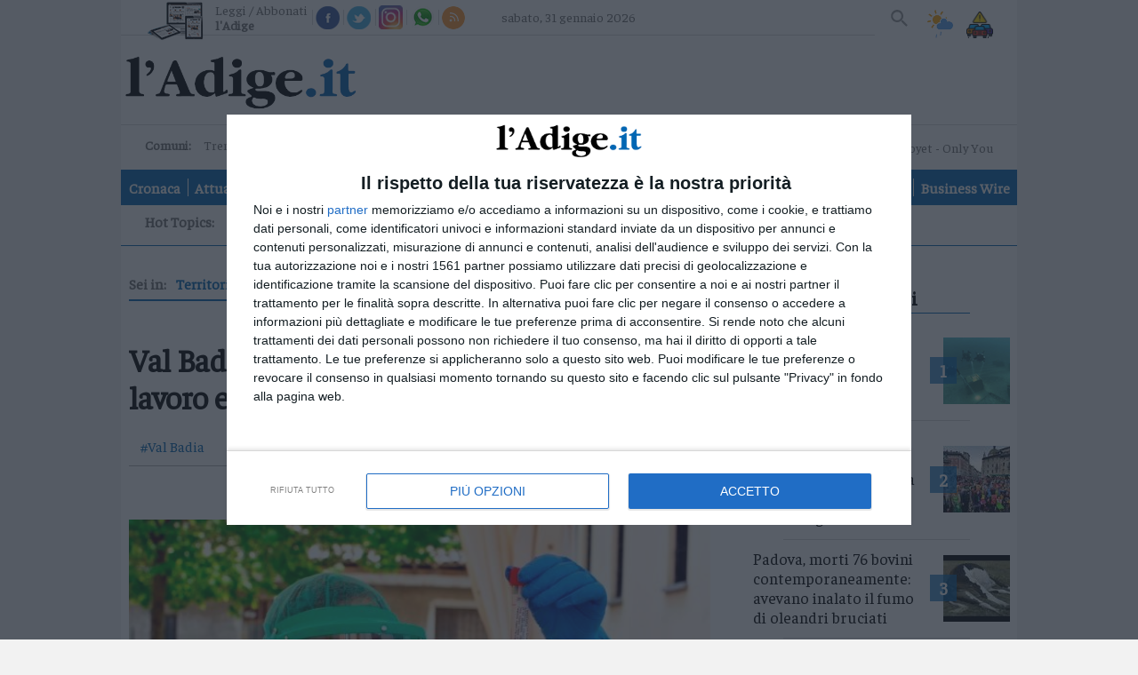

--- FILE ---
content_type: text/css;charset=utf-8
request_url: https://www.ladige.it/fix-accesspoint-and-newsletter-7.135037
body_size: 593
content:
/* Id: 7.135037.1756374566
 * Generated: Jan 30, 2026 3:30:05 PM
 */
    .home content-block .leader-block--articles.leader-block--small-articles-accesspoint {
  margin-top: 25px;
  border: 5px solid lightgray;
}

header[role="banner"] .nav-header--towns {
  flex-grow: 2;
}

header[role="banner"] .nav-header--other-publisher.bazarcasa {
  padding-right: 20px;
}

header[role="banner"] .nav-header--other-publisher.newsletter {
  padding-right: 20px;
  font-size: 1em;
  margin: 0;
  color: #0066b3;
  cursor: pointer;
  font-weight: bold;
  margin-bottom: 7px;
}

      